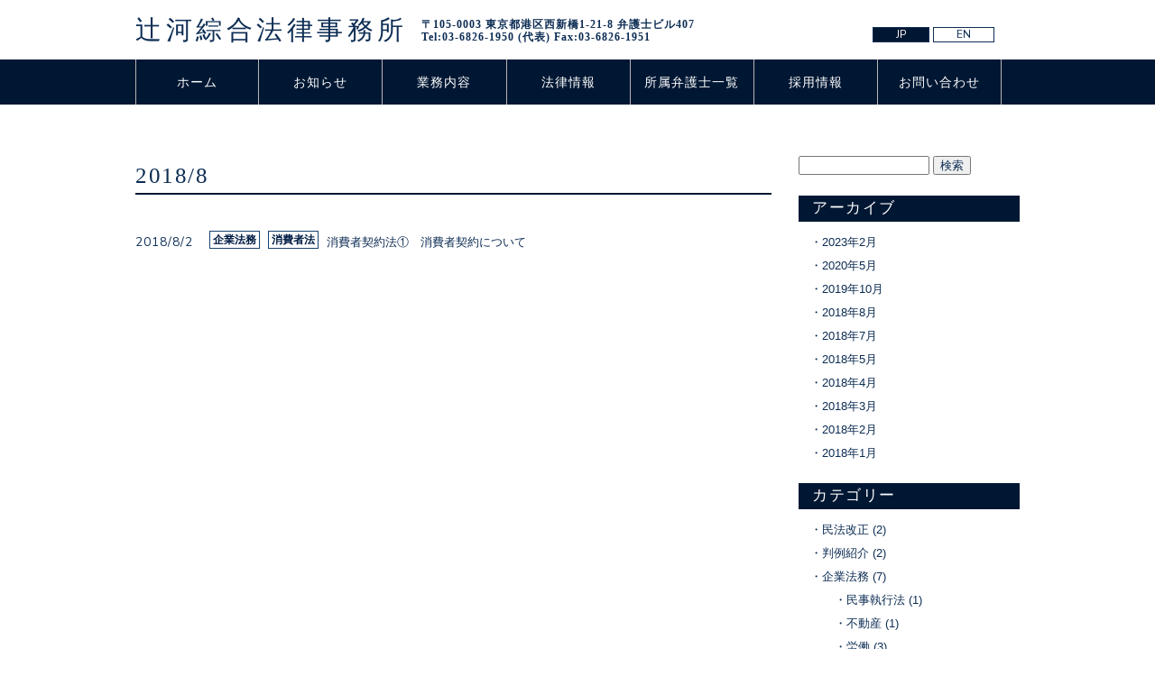

--- FILE ---
content_type: text/html; charset=UTF-8
request_url: https://tsujikawa-partners.com/archives/date/2018/08
body_size: 25932
content:




<!DOCTYPE html>
<html lang="ja">
<head>
    <meta charset="utf-8">
    
    <meta http-equiv="X-UA-Compatible" content="IE=edge">
    <meta name="viewport" content="width=device-width, initial-scale=1">
    <link rel="shortcut icon" href="http://tsujikawa-partners.com/wp/wp-content/uploads/2018/01/favicon.ico">
    <!-- Bootstrap -->
    <link rel="stylesheet" type="text/css" href="https://tsujikawa-partners.com/wp/wp-content/themes/SmartPack2.0-Ver_yoko/css/bootstrap.og.css">
    <!-- Reset CSS -->
    <link rel="stylesheet" type="text/css" href="http://yui.yahooapis.com/3.18.1/build/cssreset/cssreset-min.css">
    <!-- Master Free CSS -->
    <link rel="stylesheet" type="text/css" href="https://tsujikawa-partners.com/wp/wp-content/themes/SmartPack2.0-Ver_yoko/style.css">
    <!-- drawer CSS -->
    <link rel="stylesheet" type="text/css"  href="https://tsujikawa-partners.com/wp/wp-content/themes/SmartPack2.0-Ver_yoko/css/pure-drawer.css">
    <!-- font-awesome CSS -->
    <link rel="stylesheet" href="https://maxcdn.bootstrapcdn.com/font-awesome/4.4.0/css/font-awesome.min.css">
    <!-- googlefont CSS -->
    <link href="https://fonts.googleapis.com/css?family=Nunito+Sans" rel="stylesheet">
    <!-- Slider CSS -->
    <link rel="stylesheet" type="text/css" href="https://tsujikawa-partners.com/wp/wp-content/themes/SmartPack2.0-Ver_yoko/css/slick.css">
    <!-- print CSS -->
    <link rel="stylesheet" type="text/css" media="print" href="https://tsujikawa-partners.com/wp/wp-content/themes/SmartPack2.0-Ver_yoko/css/print.css">

		<!-- All in One SEO 4.3.0 - aioseo.com -->
		<title>8月, 2018 | 辻河綜合法律事務所</title>
		<meta name="robots" content="noindex, max-snippet:-1, max-image-preview:large, max-video-preview:-1" />
		<link rel="canonical" href="https://tsujikawa-partners.com/archives/date/2018/08" />
		<meta name="generator" content="All in One SEO (AIOSEO) 4.3.0 " />
		<meta name="google" content="nositelinkssearchbox" />
		<script type="application/ld+json" class="aioseo-schema">
			{"@context":"https:\/\/schema.org","@graph":[{"@type":"BreadcrumbList","@id":"https:\/\/tsujikawa-partners.com\/archives\/date\/2018\/08#breadcrumblist","itemListElement":[{"@type":"ListItem","@id":"https:\/\/tsujikawa-partners.com\/#listItem","position":1,"item":{"@type":"WebPage","@id":"https:\/\/tsujikawa-partners.com\/","name":"\u30db\u30fc\u30e0","description":"\u8fbb\u6cb3\u7d9c\u5408\u6cd5\u5f8b\u4e8b\u52d9\u6240\u306f\u3001\u4f01\u696d\u6cd5\u52d9\u3092\u4e2d\u5fc3\u3068\u3057\u3066\u3001\u4e0d\u52d5\u7523\u8a3c\u5238\u5316\u3092\u542b\u3080\u30d5\u30a1\u30a4\u30ca\u30f3\u30b9\u3001\u30a4\u30f3\u30d5\u30e9\u30d7\u30ed\u30b8\u30a7\u30af\u30c8\u3001M\uff06A\u3001\u4e0d\u52d5\u7523\u95a2\u9023\u8a34\u8a1f\u3001\u77e5\u7684\u8ca1\u7523\u6a29\u3001\u4e00\u822c\u6c11\u4e8b\u4e8b\u4ef6\u305d\u306e\u4ed6\u5e45\u5e83\u3044\u5206\u91ce\u306e\u6cd5\u5f8b\u4e8b\u52d9\u3092\u53d6\u308a\u6271\u3063\u3066\u304a\u308a\u307e\u3059\u3002\u307e\u305f\u3001\u6d77\u5916\u30d7\u30ed\u30b8\u30a7\u30af\u30c8\u3001\u6d77\u5916\u7d1b\u4e89\u7b49\u306e\u6d77\u5916\u6848\u4ef6\u306b\u3082\u5bfe\u5fdc\u53ef\u80fd\u3067\u3059\u3002","url":"https:\/\/tsujikawa-partners.com\/"},"nextItem":"https:\/\/tsujikawa-partners.com\/archives\/date\/2018\/#listItem"},{"@type":"ListItem","@id":"https:\/\/tsujikawa-partners.com\/archives\/date\/2018\/#listItem","position":2,"item":{"@type":"WebPage","@id":"https:\/\/tsujikawa-partners.com\/archives\/date\/2018\/","name":"2018","url":"https:\/\/tsujikawa-partners.com\/archives\/date\/2018\/"},"nextItem":"https:\/\/tsujikawa-partners.com\/archives\/date\/2018\/08\/#listItem","previousItem":"https:\/\/tsujikawa-partners.com\/#listItem"},{"@type":"ListItem","@id":"https:\/\/tsujikawa-partners.com\/archives\/date\/2018\/08\/#listItem","position":3,"item":{"@type":"WebPage","@id":"https:\/\/tsujikawa-partners.com\/archives\/date\/2018\/08\/","name":"8\u6708, 2018","url":"https:\/\/tsujikawa-partners.com\/archives\/date\/2018\/08\/"},"previousItem":"https:\/\/tsujikawa-partners.com\/archives\/date\/2018\/#listItem"}]},{"@type":"CollectionPage","@id":"https:\/\/tsujikawa-partners.com\/archives\/date\/2018\/08#collectionpage","url":"https:\/\/tsujikawa-partners.com\/archives\/date\/2018\/08","name":"8\u6708, 2018 | \u8fbb\u6cb3\u7d9c\u5408\u6cd5\u5f8b\u4e8b\u52d9\u6240","inLanguage":"ja","isPartOf":{"@id":"https:\/\/tsujikawa-partners.com\/#website"},"breadcrumb":{"@id":"https:\/\/tsujikawa-partners.com\/archives\/date\/2018\/08#breadcrumblist"}},{"@type":"Organization","@id":"https:\/\/tsujikawa-partners.com\/#organization","name":"\u8fbb\u6cb3\u7d9c\u5408\u6cd5\u5f8b\u4e8b\u52d9\u6240","url":"https:\/\/tsujikawa-partners.com\/"},{"@type":"WebSite","@id":"https:\/\/tsujikawa-partners.com\/#website","url":"https:\/\/tsujikawa-partners.com\/","name":"\u8fbb\u6cb3\u7d9c\u5408\u6cd5\u5f8b\u4e8b\u52d9\u6240","description":"\u8fbb\u6cb3\u7d9c\u5408\u6cd5\u5f8b\u4e8b\u52d9\u6240\u306f\u3001\u4f01\u696d\u6cd5\u52d9\u3092\u4e2d\u5fc3\u3068\u3057\u3066\u3001\u4e0d\u52d5\u7523\u8a3c\u5238\u5316\u3092\u542b\u3080\u30d5\u30a1\u30a4\u30ca\u30f3\u30b9\u3001\u30a4\u30f3\u30d5\u30e9\u30d7\u30ed\u30b8\u30a7\u30af\u30c8\u3001M\uff06A\u3001\u4e0d\u52d5\u7523\u95a2\u9023\u8a34\u8a1f\u3001\u77e5\u7684\u8ca1\u7523\u6a29\u3001\u4e00\u822c\u6c11\u4e8b\u4e8b\u4ef6\u305d\u306e\u4ed6\u5e45\u5e83\u3044\u5206\u91ce\u306e\u6cd5\u5f8b\u4e8b\u52d9\u3092\u53d6\u308a\u6271\u3063\u3066\u304a\u308a\u307e\u3059\u3002\u307e\u305f\u3001\u6d77\u5916\u30d7\u30ed\u30b8\u30a7\u30af\u30c8\u3001\u6d77\u5916\u7d1b\u4e89\u7b49\u306e\u6d77\u5916\u6848\u4ef6\u306b\u3082\u5bfe\u5fdc\u53ef\u80fd\u3067\u3059\u3002","inLanguage":"ja","publisher":{"@id":"https:\/\/tsujikawa-partners.com\/#organization"}}]}
		</script>
		<!-- All in One SEO -->

<style id='wp-img-auto-sizes-contain-inline-css' type='text/css'>
img:is([sizes=auto i],[sizes^="auto," i]){contain-intrinsic-size:3000px 1500px}
/*# sourceURL=wp-img-auto-sizes-contain-inline-css */
</style>
<style id='wp-emoji-styles-inline-css' type='text/css'>

	img.wp-smiley, img.emoji {
		display: inline !important;
		border: none !important;
		box-shadow: none !important;
		height: 1em !important;
		width: 1em !important;
		margin: 0 0.07em !important;
		vertical-align: -0.1em !important;
		background: none !important;
		padding: 0 !important;
	}
/*# sourceURL=wp-emoji-styles-inline-css */
</style>
<style id='wp-block-library-inline-css' type='text/css'>
:root{--wp-block-synced-color:#7a00df;--wp-block-synced-color--rgb:122,0,223;--wp-bound-block-color:var(--wp-block-synced-color);--wp-editor-canvas-background:#ddd;--wp-admin-theme-color:#007cba;--wp-admin-theme-color--rgb:0,124,186;--wp-admin-theme-color-darker-10:#006ba1;--wp-admin-theme-color-darker-10--rgb:0,107,160.5;--wp-admin-theme-color-darker-20:#005a87;--wp-admin-theme-color-darker-20--rgb:0,90,135;--wp-admin-border-width-focus:2px}@media (min-resolution:192dpi){:root{--wp-admin-border-width-focus:1.5px}}.wp-element-button{cursor:pointer}:root .has-very-light-gray-background-color{background-color:#eee}:root .has-very-dark-gray-background-color{background-color:#313131}:root .has-very-light-gray-color{color:#eee}:root .has-very-dark-gray-color{color:#313131}:root .has-vivid-green-cyan-to-vivid-cyan-blue-gradient-background{background:linear-gradient(135deg,#00d084,#0693e3)}:root .has-purple-crush-gradient-background{background:linear-gradient(135deg,#34e2e4,#4721fb 50%,#ab1dfe)}:root .has-hazy-dawn-gradient-background{background:linear-gradient(135deg,#faaca8,#dad0ec)}:root .has-subdued-olive-gradient-background{background:linear-gradient(135deg,#fafae1,#67a671)}:root .has-atomic-cream-gradient-background{background:linear-gradient(135deg,#fdd79a,#004a59)}:root .has-nightshade-gradient-background{background:linear-gradient(135deg,#330968,#31cdcf)}:root .has-midnight-gradient-background{background:linear-gradient(135deg,#020381,#2874fc)}:root{--wp--preset--font-size--normal:16px;--wp--preset--font-size--huge:42px}.has-regular-font-size{font-size:1em}.has-larger-font-size{font-size:2.625em}.has-normal-font-size{font-size:var(--wp--preset--font-size--normal)}.has-huge-font-size{font-size:var(--wp--preset--font-size--huge)}.has-text-align-center{text-align:center}.has-text-align-left{text-align:left}.has-text-align-right{text-align:right}.has-fit-text{white-space:nowrap!important}#end-resizable-editor-section{display:none}.aligncenter{clear:both}.items-justified-left{justify-content:flex-start}.items-justified-center{justify-content:center}.items-justified-right{justify-content:flex-end}.items-justified-space-between{justify-content:space-between}.screen-reader-text{border:0;clip-path:inset(50%);height:1px;margin:-1px;overflow:hidden;padding:0;position:absolute;width:1px;word-wrap:normal!important}.screen-reader-text:focus{background-color:#ddd;clip-path:none;color:#444;display:block;font-size:1em;height:auto;left:5px;line-height:normal;padding:15px 23px 14px;text-decoration:none;top:5px;width:auto;z-index:100000}html :where(.has-border-color){border-style:solid}html :where([style*=border-top-color]){border-top-style:solid}html :where([style*=border-right-color]){border-right-style:solid}html :where([style*=border-bottom-color]){border-bottom-style:solid}html :where([style*=border-left-color]){border-left-style:solid}html :where([style*=border-width]){border-style:solid}html :where([style*=border-top-width]){border-top-style:solid}html :where([style*=border-right-width]){border-right-style:solid}html :where([style*=border-bottom-width]){border-bottom-style:solid}html :where([style*=border-left-width]){border-left-style:solid}html :where(img[class*=wp-image-]){height:auto;max-width:100%}:where(figure){margin:0 0 1em}html :where(.is-position-sticky){--wp-admin--admin-bar--position-offset:var(--wp-admin--admin-bar--height,0px)}@media screen and (max-width:600px){html :where(.is-position-sticky){--wp-admin--admin-bar--position-offset:0px}}
/*wp_block_styles_on_demand_placeholder:696a4b45d7b4a*/
/*# sourceURL=wp-block-library-inline-css */
</style>
<style id='classic-theme-styles-inline-css' type='text/css'>
/*! This file is auto-generated */
.wp-block-button__link{color:#fff;background-color:#32373c;border-radius:9999px;box-shadow:none;text-decoration:none;padding:calc(.667em + 2px) calc(1.333em + 2px);font-size:1.125em}.wp-block-file__button{background:#32373c;color:#fff;text-decoration:none}
/*# sourceURL=/wp-includes/css/classic-themes.min.css */
</style>
<link rel="https://api.w.org/" href="https://tsujikawa-partners.com/wp-json/" /><link rel="EditURI" type="application/rsd+xml" title="RSD" href="https://tsujikawa-partners.com/wp/xmlrpc.php?rsd" />
<meta name="generator" content="WordPress 6.9" />
</head>
<body>
    <!-- ▼▼▼ Header Start ▼▼▼ -->
    <header>
        <div class="container">
            <div class="col-md-10 col-sm-10 col-xs-10">
                <div class="logo"><a href="https://tsujikawa-partners.com/">辻河綜合法律事務所</a></div>
                <div class="address">
                  〒105-0003 東京都港区西新橋1-21-8 弁護士ビル407 <br>
                  Tel:03-6826-1950 (代表)  Fax:03-6826-1951
                </div>
            </div>
            <div class="col-md-2  col-sm-2 pc">
                <button class="head-bt1">JP</button>
                <button class="head-bt2" onClick="location.href='https://tsujikawa-partners.com//en/'">EN</button>
            </div>
            <div class="col-md-2  col-sm-2 sp">
                <form>
                <select onChange="top.location.href=value">
                <option value="https://tsujikawa-partners.com/">JP-日本語</option>
                <option value="http://tsujikawa-partners.com/en">EN-English</option>
                </select>
                </form>
            </div>
            <div style="clear: both;"></div>
            <!--SP menu-->
                <div class="visible-sm visible-xs">
                    <div class="sp-header-area pure-container" data-effect="pure-effect-slide">
                        <input type="checkbox" id="pure-toggle-right" class="pure-toggle" data-toggle="right"/>
                        <label class="pure-toggle-label" for="pure-toggle-right" data-toggle-label="right"><span class="pure-toggle-icon"></span></label>
                        <nav class="pure-drawer" data-position="right">
                            <ul class="sidebar-nav">
                              <li><a href="https://tsujikawa-partners.com/">ホーム</a></li>
                              <li><a href="https://tsujikawa-partners.com/news/">お知らせ</a></li>
                              <li><a href="https://tsujikawa-partners.com/service/">業務内容</a></li>
                              <li><a href="https://tsujikawa-partners.com/law-news/">法律情報</a></li>
                              <li><a href="https://tsujikawa-partners.com/lawyer/">所属弁護士一覧</a></li>
                              <li><a href="https://tsujikawa-partners.com/recruit/">採用情報</a></li>
                              <li><a href="https://tsujikawa-partners.com/contact/">お問い合わせ</a></li>   
                            </ul>
                        </nav>
                        <label class="pure-overlay" for="pure-toggle-right" data-overlay="right"></label>
                    </div>
                </div>
            <!--SP menu-->
            <nav>
            </nav>
        </div>
    </header>
    <!-- ▲▲▲ Header End ▲▲▲ -->

    <!-- ▼▼▼ Slider Start ▼▼▼ -->
                    <div class="post_thumbnail"></div>
            <!-- ▲▲▲ Slider End ▲▲▲ -->

    <!-- ▼▼▼ Gnavi Start ▼▼▼ -->
    <section id="gnavi" class="hidden-sm hidden-xs">
        <div class="container">
            <ul id="dropmenu">
              <li><a href="https://tsujikawa-partners.com/">ホーム</a></li>
              <li><a href="https://tsujikawa-partners.com/news/">お知らせ</a></li>
              <li><a href="https://tsujikawa-partners.com/service/">業務内容</a></li>
              <li><a href="https://tsujikawa-partners.com/law-news/">法律情報</a></li>
              <li><a href="https://tsujikawa-partners.com/lawyer/">所属弁護士一覧</a></li>
              <li><a href="https://tsujikawa-partners.com/recruit/">採用情報</a></li>
              <li><a href="https://tsujikawa-partners.com/contact/">お問い合わせ</a></li>              
            </ul>
        </div>
    </section>
    <!-- ▲▲▲ Gnavi End ▲▲▲ -->



    <!-- ▼▼▼ Content Start ▼▼▼ -->
    <section id="under-content">
        <div class="container">
            <div class="col-md-9 col-sm-12 col-xs-12">
                <div class="content">
                    <div class="under-content-area">

                        <div class="info-area clearfix">
                            <div class="col-xs-12">
                                <div class="content-box">

									<h2>2018/8</h2>
									 
																		  
                                        <div class="col-xs-12 info_margin">
                                          <span class="info_day">2018/8/2</span>
                                          <span class="info_cat"><a href="https://tsujikawa-partners.com/archives/category/cat-01" rel="category tag">企業法務</a> <a href="https://tsujikawa-partners.com/archives/category/cat-01/%e6%b6%88%e8%b2%bb%e8%80%85%e6%b3%95" rel="category tag">消費者法</a></span>
                                          <a href="https://tsujikawa-partners.com/archives/418" class="info_text">
                                            <div class="info_ttl">消費者契約法①　消費者契約について</div>
                                          </a>
                                        </div>
									  
																		  
									<span class="info_newpage"></span>
									<span class="info_oldpage"></span>
									<div style="clear: both;"></div>

                                </div>
                            </div>
                        </div>

                    </div>
                </div>
            </div>
            <div id="sidebar" class="col-md-3 hidden-sm hidden-xs">
                <div class="link-area">
                    <p><form role="search" method="get" id="searchform" class="searchform" action="https://tsujikawa-partners.com/">
				<div>
					<label class="screen-reader-text" for="s">検索:</label>
					<input type="text" value="" name="s" id="s" />
					<input type="submit" id="searchsubmit" value="検索" />
				</div>
			</form></p></div><p><div class="link-box"><h2 class="top-h1">アーカイブ</h2>
			<ul>
					<li><a href='https://tsujikawa-partners.com/archives/date/2023/02'>2023年2月</a></li>
	<li><a href='https://tsujikawa-partners.com/archives/date/2020/05'>2020年5月</a></li>
	<li><a href='https://tsujikawa-partners.com/archives/date/2019/10'>2019年10月</a></li>
	<li><a href='https://tsujikawa-partners.com/archives/date/2018/08' aria-current="page">2018年8月</a></li>
	<li><a href='https://tsujikawa-partners.com/archives/date/2018/07'>2018年7月</a></li>
	<li><a href='https://tsujikawa-partners.com/archives/date/2018/05'>2018年5月</a></li>
	<li><a href='https://tsujikawa-partners.com/archives/date/2018/04'>2018年4月</a></li>
	<li><a href='https://tsujikawa-partners.com/archives/date/2018/03'>2018年3月</a></li>
	<li><a href='https://tsujikawa-partners.com/archives/date/2018/02'>2018年2月</a></li>
	<li><a href='https://tsujikawa-partners.com/archives/date/2018/01'>2018年1月</a></li>
			</ul>

			</p></div><p><div class="link-box"><h2 class="top-h1">カテゴリー</h2>
			<ul>
					<li class="cat-item cat-item-25"><a href="https://tsujikawa-partners.com/archives/category/%e6%b0%91%e6%b3%95%e6%94%b9%e6%ad%a3">民法改正</a> (2)
</li>
	<li class="cat-item cat-item-28"><a href="https://tsujikawa-partners.com/archives/category/precedent">判例紹介</a> (2)
</li>
	<li class="cat-item cat-item-12"><a href="https://tsujikawa-partners.com/archives/category/cat-01">企業法務</a> (7)
<ul class='children'>
	<li class="cat-item cat-item-26"><a href="https://tsujikawa-partners.com/archives/category/cat-01/%e6%b0%91%e4%ba%8b%e5%9f%b7%e8%a1%8c%e6%b3%95">民事執行法</a> (1)
</li>
	<li class="cat-item cat-item-20"><a href="https://tsujikawa-partners.com/archives/category/cat-01/%e4%b8%8d%e5%8b%95%e7%94%a3-cat01-b">不動産</a> (1)
</li>
	<li class="cat-item cat-item-21"><a href="https://tsujikawa-partners.com/archives/category/cat-01/%e5%8a%b4%e5%83%8d">労働</a> (3)
</li>
	<li class="cat-item cat-item-23"><a href="https://tsujikawa-partners.com/archives/category/cat-01/%e6%b6%88%e8%b2%bb%e8%80%85%e6%b3%95">消費者法</a> (2)
</li>
</ul>
</li>
	<li class="cat-item cat-item-1"><a href="https://tsujikawa-partners.com/archives/category/cat00">一般民事</a> (5)
<ul class='children'>
	<li class="cat-item cat-item-9"><a href="https://tsujikawa-partners.com/archives/category/cat00/cat00-b">交通事故</a> (4)
</li>
	<li class="cat-item cat-item-24"><a href="https://tsujikawa-partners.com/archives/category/cat00/%e9%9b%a2%e5%a9%9a">離婚</a> (1)
</li>
</ul>
</li>
			</ul>

			</p></div>                </div>
            </div>
        </div>
    </section>
    <!-- ▲▲▲ Contetn End ▲▲▲ -->
  <!-- ▼▼▼ Footer Start ▼▼▼ -->
  <footer id="footer">
  <p id="page-top"><a href="#"><i class="fa fa-angle-up" aria-hidden="true"></i></a></p>
    <div class="container footer-area">
        <div class="col-md-4 col-sm-6 col-xs-12">
            <div class="logo">辻河綜合法律事務所</div>
            <div class="address">
              〒105-0003<br>
              東京都港区西新橋1-21-8 弁護士ビル407 <br>
              <br>
              Tel:03-6826-1950 (代表) <br>
              Fax:03-6826-1951
            </div>          
            <a class="btn" href="https://tsujikawa-partners.com/contact/">お問合わせフォーム&nbsp;≫</a>
        </div>
        <div class="col-md-5 col-sm-5 col-xs-12">
          <iframe src="https://www.google.com/maps/embed?pb=!1m16!1m12!1m3!1d17684.968440115048!2d139.74440063944166!3d35.671689426526406!2m3!1f0!2f0!3f0!3m2!1i1024!2i768!4f13.1!2m1!1z44CSMTA1LTAwMDPpg73muK_ljLropb_mlrDmqYsxLTIxLTg!5e0!3m2!1sja!2sjp!4v1512638958526" width="100%" height="240" frameborder="0" style="border:0" allowfullscreen></iframe>
        </div>
        <div class="col-md-3 col-sm-3 col-xs-12">
            <dl class="access">
                <dt><i class="fa fa-map-marker" aria-hidden="true"></i>アクセス</dt>
                <dd>東京メトロ銀座線 虎ノ門駅 １番出口 徒歩３分 </dd>
<dd>都営地下鉄三田線 内幸町駅 Ａ３出口 徒歩３分 </dd>
<dd>ＪＲ各線・都営浅草線 新橋駅 日比谷口・烏森口 徒歩７分 </dd>
<dd>東京メトロ千代田線・丸ノ内線・日比谷線 霞ヶ関駅 Ｃ３出口 徒歩６分 </dd>
            </dl>
        </div>
    </div>
    <div class="copy">
      <p>Copyright&copy; TSUJIKAWA &amp; PARTNERS. All Rights Reserved.</p>
    </div>
  </footer>
  <!-- ▲▲▲ Footer End ▲▲▲ -->

  <!-- js -->
  <script src="https://ajax.googleapis.com/ajax/libs/jquery/1.11.3/jquery.min.js"></script>
  <script src="https://tsujikawa-partners.com/wp/wp-content/themes/SmartPack2.0-Ver_yoko/js/bootstrap.min.js"></script>
  <script src="https://tsujikawa-partners.com/wp/wp-content/themes/SmartPack2.0-Ver_yoko/js/foot.js"></script>
  <script src="https://tsujikawa-partners.com/wp/wp-content/themes/SmartPack2.0-Ver_yoko/js/page-top.js"></script>
  <script src="https://tsujikawa-partners.com/wp/wp-content/themes/SmartPack2.0-Ver_yoko/js/slick.min.js"></script>
  <!-- Slider -->
  <script>
    $("document").ready(function(){
      $('.mypattern').slick({
        autoplay: true,
        autoplaySpeed: 2500,
        speed: 800,
        dots: true,
        arrows: true,
        centerMode: true,
        centerPadding: '8%'
      });
    });
  </script>
<script type="speculationrules">
{"prefetch":[{"source":"document","where":{"and":[{"href_matches":"/*"},{"not":{"href_matches":["/wp/wp-*.php","/wp/wp-admin/*","/wp/wp-content/uploads/*","/wp/wp-content/*","/wp/wp-content/plugins/*","/wp/wp-content/themes/SmartPack2.0-Ver_yoko/*","/*\\?(.+)"]}},{"not":{"selector_matches":"a[rel~=\"nofollow\"]"}},{"not":{"selector_matches":".no-prefetch, .no-prefetch a"}}]},"eagerness":"conservative"}]}
</script>
<script id="wp-emoji-settings" type="application/json">
{"baseUrl":"https://s.w.org/images/core/emoji/17.0.2/72x72/","ext":".png","svgUrl":"https://s.w.org/images/core/emoji/17.0.2/svg/","svgExt":".svg","source":{"concatemoji":"https://tsujikawa-partners.com/wp/wp-includes/js/wp-emoji-release.min.js?ver=6.9"}}
</script>
<script type="module">
/* <![CDATA[ */
/*! This file is auto-generated */
const a=JSON.parse(document.getElementById("wp-emoji-settings").textContent),o=(window._wpemojiSettings=a,"wpEmojiSettingsSupports"),s=["flag","emoji"];function i(e){try{var t={supportTests:e,timestamp:(new Date).valueOf()};sessionStorage.setItem(o,JSON.stringify(t))}catch(e){}}function c(e,t,n){e.clearRect(0,0,e.canvas.width,e.canvas.height),e.fillText(t,0,0);t=new Uint32Array(e.getImageData(0,0,e.canvas.width,e.canvas.height).data);e.clearRect(0,0,e.canvas.width,e.canvas.height),e.fillText(n,0,0);const a=new Uint32Array(e.getImageData(0,0,e.canvas.width,e.canvas.height).data);return t.every((e,t)=>e===a[t])}function p(e,t){e.clearRect(0,0,e.canvas.width,e.canvas.height),e.fillText(t,0,0);var n=e.getImageData(16,16,1,1);for(let e=0;e<n.data.length;e++)if(0!==n.data[e])return!1;return!0}function u(e,t,n,a){switch(t){case"flag":return n(e,"\ud83c\udff3\ufe0f\u200d\u26a7\ufe0f","\ud83c\udff3\ufe0f\u200b\u26a7\ufe0f")?!1:!n(e,"\ud83c\udde8\ud83c\uddf6","\ud83c\udde8\u200b\ud83c\uddf6")&&!n(e,"\ud83c\udff4\udb40\udc67\udb40\udc62\udb40\udc65\udb40\udc6e\udb40\udc67\udb40\udc7f","\ud83c\udff4\u200b\udb40\udc67\u200b\udb40\udc62\u200b\udb40\udc65\u200b\udb40\udc6e\u200b\udb40\udc67\u200b\udb40\udc7f");case"emoji":return!a(e,"\ud83e\u1fac8")}return!1}function f(e,t,n,a){let r;const o=(r="undefined"!=typeof WorkerGlobalScope&&self instanceof WorkerGlobalScope?new OffscreenCanvas(300,150):document.createElement("canvas")).getContext("2d",{willReadFrequently:!0}),s=(o.textBaseline="top",o.font="600 32px Arial",{});return e.forEach(e=>{s[e]=t(o,e,n,a)}),s}function r(e){var t=document.createElement("script");t.src=e,t.defer=!0,document.head.appendChild(t)}a.supports={everything:!0,everythingExceptFlag:!0},new Promise(t=>{let n=function(){try{var e=JSON.parse(sessionStorage.getItem(o));if("object"==typeof e&&"number"==typeof e.timestamp&&(new Date).valueOf()<e.timestamp+604800&&"object"==typeof e.supportTests)return e.supportTests}catch(e){}return null}();if(!n){if("undefined"!=typeof Worker&&"undefined"!=typeof OffscreenCanvas&&"undefined"!=typeof URL&&URL.createObjectURL&&"undefined"!=typeof Blob)try{var e="postMessage("+f.toString()+"("+[JSON.stringify(s),u.toString(),c.toString(),p.toString()].join(",")+"));",a=new Blob([e],{type:"text/javascript"});const r=new Worker(URL.createObjectURL(a),{name:"wpTestEmojiSupports"});return void(r.onmessage=e=>{i(n=e.data),r.terminate(),t(n)})}catch(e){}i(n=f(s,u,c,p))}t(n)}).then(e=>{for(const n in e)a.supports[n]=e[n],a.supports.everything=a.supports.everything&&a.supports[n],"flag"!==n&&(a.supports.everythingExceptFlag=a.supports.everythingExceptFlag&&a.supports[n]);var t;a.supports.everythingExceptFlag=a.supports.everythingExceptFlag&&!a.supports.flag,a.supports.everything||((t=a.source||{}).concatemoji?r(t.concatemoji):t.wpemoji&&t.twemoji&&(r(t.twemoji),r(t.wpemoji)))});
//# sourceURL=https://tsujikawa-partners.com/wp/wp-includes/js/wp-emoji-loader.min.js
/* ]]> */
</script>
</body>
</html>


--- FILE ---
content_type: text/css
request_url: https://tsujikawa-partners.com/wp/wp-content/themes/SmartPack2.0-Ver_yoko/style.css
body_size: 30788
content:
/*
Theme Name: CL Theme
Theme URI: http://www.miew.co.jp/
Author: Miew Design team
Author URI: http://www.miew.co.jp/
Version: 2.0
*/

/*--------------------------------------------------------------
Don't touch Zone!!
--------------------------------------------------------------*/
html {
    -ms-text-size-adjust: 100%;
    -webkit-text-size-adjust: 100%;
}
body {
    font-family: "ヒラギノ角ゴ Pro W3","Hiragino Kaku Gothic Pro","メイリオ",Meiryo,"ＭＳ Ｐゴシック","MS PGothic",sans-serif;
    font-size: 10pt;
    line-height: 20pt;
    color: #0d2d54;
    background-color: #fff;
    margin: 0;
    -webkit-font-smoothing: antialiased;
}
h1 {
  font-size: 19pt;
  margin-bottom: 30px;
  letter-spacing: 1.5px;
  font-family: "ヒラギノ明朝 ProN W3", "HiraMinProN-W3","ＭＳ Ｐ明朝", "MS PMincho", "MS 明朝", serif!important;
  font-weight: 100;
}
h2 {
  font-size: 19pt;
  margin-bottom: 30px;
  letter-spacing: 1.5px;
  font-family: "ヒラギノ明朝 ProN W3", "HiraMinProN-W3","ＭＳ Ｐ明朝", "MS PMincho", "MS 明朝", serif!important;
  font-weight: 100;
}
h3 {font-size: 14pt;
  font-family: "ヒラギノ明朝 ProN W3", "HiraMinProN-W3","ＭＳ Ｐ明朝", "MS PMincho", "MS 明朝", serif!important;
  border-bottom: 3px double #083b5d;
  padding-left: 10px;
  padding-right: 10px;
  padding-bottom: 4px;
  color: #083b5d;
  font-weight: 300;
  margin: 0px 0px 15px;  
  text-align: left;
}
h4 {
  font-size: 11pt;
  color: #083b5d;
  font-weight: 300;
  margin-bottom: 15px;
}
h5 {font-size: 15px;}
p {
    word-wrap: break-word;
}
article,aside,footer,header,nav,section {
    display: block;
}
figcaption,figure,main,section {
    display: block;
}
figure {
    margin: 1em 0;
}
ul {list-style: none;padding: 0;}
hr {
    -webkit-box-sizing: content-box;
    -moz-box-sizing: content-box;
    box-sizing: content-box;
    height: 0;
    overflow: visible;
}
a {
    background-color: transparent;
    -webkit-text-decoration-skip: objects;
    color: #0d2d54;
    font-weight: 100;
    -webkit-transition: 0.5s;
    -moz-transition: 0.5s;
    -o-transition: 0.5s;
    -ms-transition: 0.5s;
}
a:active,a:hover {
    outline-width: 0;
    text-decoration: none;
}
b,strong {
    font-weight: inherit;
    font-weight: 700;
}
small {
    font-size: 80%;
}
audio,video {
    display: inline-block;
}
img {
    border-style: none;
}
button,input,optgroup,select,textarea {
    font-family: sans-serif;
    font-size: 100%;
    line-height: 1.15;
    margin: 0;
}
button,input {
    overflow: visible;
}
button,select {
    text-transform: none;
}
textarea {
    overflow: auto;
}
img {
    max-width: 100%;
    height: auto;
}


.clearfix {clear: both;}
.top-3pr {
  position: relative;
  float: left;
  overflow: hidden;
  margin: 0px 0%;
  /* min-width: 230px; */
  color: #ffffff;
  text-align: center;
  font-size: 16px;
  background-color: #000000;
}
.top-3pr *,
.top-3pr *:before,
.top-3pr *:after {
  -webkit-box-sizing: border-box;
  box-sizing: border-box;
  -webkit-transition: all 0.55s ease;
  transition: all 0.55s ease;
}
.top-3pr img {
  max-width: 100%;
  backface-visibility: hidden;
  vertical-align: top;
}
.top-3pr figcaption {
  position: absolute;
  bottom: 15px;
  right: 15px;
  padding: 5px 10px 10px;
}
.top-3pr figcaption:before,
.top-3pr figcaption:after {
  height: 2px;
  width: 400px;
  position: absolute;
  content: '';
  background-color: #ffffff;
}
.top-3pr figcaption:before {
  top: 0;
  left: 0;
  -webkit-transform: translateX(100%);
  transform: translateX(100%);
}
.top-3pr figcaption:after {
  bottom: 0;
  right: 0;
  -webkit-transform: translateX(-100%);
  transform: translateX(-100%);
}
.top-3pr figcaption div:before,
.top-3pr figcaption div:after {
  width: 2px;
  height: 300px;
  position: absolute;
  content: '';
  background-color: #ffffff;
}
.top-3pr figcaption div:before {
  top: 0;
  left: 0;
  -webkit-transform: translateY(100%);
  transform: translateY(100%);
}
.top-3pr figcaption div:after {
  bottom: 0;
  right: 0;
  -webkit-transform: translateY(-100%);
  transform: translateY(-100%);
}
.top-3pr h4 {
  margin: 0;
  text-transform: uppercase;
}
.top-3pr h4 {
  display: block;
  font-weight: 700;
  background-color: #ffffff;
  padding: 5px 10px;
  color: #2f3964;
  font-size: 14px;
  margin-top: 4px;
}
.top-3pr a {
  position: absolute;
  top: 0;
  bottom: 0;
  left: 0;
  right: 0;
}
.top-3pr:hover img,
.top-3pr.hover img {
  zoom: 1;
  filter: alpha(opacity=50);
  -webkit-opacity: 0.5;
  opacity: 0.5;
}
.top-3pr:hover figcaption:before,
.top-3pr.hover figcaption:before,
.top-3pr:hover figcaption:after,
.top-3pr.hover figcaption:after,
.top-3pr:hover figcaption div:before,
.top-3pr.hover figcaption div:before,
.top-3pr:hover figcaption div:after,
.top-3pr.hover figcaption div:after {
  -webkit-transform: translate(0, 0);
  transform: translate(0, 0);
}
.top-3pr:hover figcaption:before,
.top-3pr.hover figcaption:before,
.top-3pr:hover figcaption:after,
.top-3pr.hover figcaption:after {
  -webkit-transition-delay: 0.15s;
  transition-delay: 0.15s;
}
/*--------------------------------------------------

/*--------------------------------------------------------------
Free Zone
--------------------------------------------------------------*/
header {
    background-color: #ffffff;
    padding: 20px 0px 15px;
    /* border-bottom: 2px solid #0062a1; */
    color: #0d2d54;    
}

header .logo {
    font-family: "ヒラギノ明朝 ProN W3", "HiraMinProN-W3","ＭＳ Ｐ明朝", "MS PMincho", "MS 明朝", serif;
    font-size: 21.5pt;
    letter-spacing: 4.5px;
    float: left;
    white-space: nowrap;
    margin-right: 15px;
    color: #0d2d54;
}

header .address {
    font-family: "ヒラギノ明朝 ProN W3", "HiraMinProN-W3","ＭＳ Ｐ明朝", "MS PMincho", "MS 明朝", serif;
    font-size: 9pt;
    line-height: 10.75pt;
    font-weight: bold;
    letter-spacing: 1px;
    float: left;
    white-space: nowrap;
  }

header button {
  text-align: center;
  border:1px solid #0d2d54;
  font-family: 'Nunito Sans', "ヒラギノ角ゴ Pro W3","Hiragino Kaku Gothic Pro","メイリオ",Meiryo,"ＭＳ Ｐゴシック","MS PGothic",sans-serif;
  font-size: 9pt;
  padding: 1px 25px;
  margin-top: 10px;
  border-radius: 0;
}
header .language {position: relative;}
header button.head-bt1 {
  color: #fff;
  background-color: #001733;
  pointer-events: none; 
}
header button.head-bt2 {
  color: #0d2d54;
  background-color: #fff;
}

header button.head-bt2:hover {background-color: #001733; border: 1px solid #001733;color: #fff;}
header form {padding: 0 15px 0 0;}
header form select {
  text-align: center;
  border:1px solid #0d2d54;
  font-family: 'Candara',sans-serif;
  font-size: 9pt;
  padding: 1px;
  width: auto;
  margin-top: 10px;
  border-radius: 0;  
  color: #fff;
  background-color: #001733;
}

ul.sns-ul li {
    display: inline-block;
    margin-left: 10px;
}
ul.sns-ul a:hover {
    color: #ff7a00;
}
.sns-link {
    vertical-align: middle;
    text-align: right;
    margin-top: 42px;
}
.sns-link a{
    color: #9faeb7;
}


#under-content {

}

.content {
    
}
#info {padding: 45px 0;}
.info-box {
    background-color: #fff;
    overflow: auto;
}
.content-box {
    padding: 45px 0px 50px;
    width: auto;
}

.top-3pr-title {
  text-align: center;
    background-color: #0062a1;
    color: #fff;
    padding: 2px 5px;
    font-size: 15px;
}
.text-area {
    background: #fff;
    padding: 10px;
}
span.more-info-fl {float: right;}
a.more-info {
    color: #0d2d54;
    background-color: #fff;
    border: 1px solid #0d2d54;
    padding: 2px 20px;
    border-radius: 30px;
    font-size: 9.5pt;
    letter-spacing: 1px;
    display: inline-block;
    text-align: center;
    cursor: pointer;
    margin-left: 3px;
}
a:hover.more-info {
    color: #fff;
    background-color: #001733;
    text-decoration: none;
}
ul.info-list  {
    padding: 0;
    margin: 0;
}
ul.info-list li {
  list-style: none;
  padding: 0;
  margin: 0;
}
.margin-right {
    margin-right: 5px;
}
.info_margin {margin-bottom: 8px;}

span.info_cat a {
    font-family: "ヒラギノ明朝 ProN W6", "HiraMinProN-W6","ＭＳ Ｐ明朝", "MS PMincho", "MS 明朝", serif;
    color: #001c44;
    background-color: #fff;
    border: 1px solid #18436d;
    font-size: 9pt;
    line-height: 14pt;
    outline-style: 2px;
    padding: 0px;
    text-align: center;
    margin-right: 5px;
    font-weight: 600;
    display: inline-block;
    width: 8%;
    box-sizing:border-box;
    vertical-align: top;
    pointer-events:none;
}

span.info_day {
  display: inline-block;
  font-family: 'Nunito Sans', "ヒラギノ角ゴ Pro W3","Hiragino Kaku Gothic Pro","メイリオ",Meiryo,"ＭＳ Ｐゴシック","MS PGothic",sans-serif;
  font-weight: 100;
  width: 8%;
  box-sizing:border-box;
  letter-spacing: 1px;
  vertical-align: top;
}

a.info_text {display: inline-block;padding-left: 10px;box-sizing:border-box;width: 64%;vertical-align: top;}
.info_newpage {float: right;}
.info_oldpage {float: left;}

/*--------------------------------------------------------------
Gnavi Zone
--------------------------------------------------------------*/
#gnavi {
    background-color: #001733;
}
#dropmenu {
  list-style-type: none;
  height: 45px;
  padding: 0;
  margin: 0;
}
#dropmenu li {
  font-family: "ヒラギノ明朝 ProN W3", "HiraMinProN-W3","ＭＳ Ｐ明朝", "MS PMincho", "MS 明朝", serif;
  position: relative;
  width: 14%;
  float: left;
  margin: 0;
  padding: 0;
  text-align: center;
  border-right: 0.5px solid #b5b5b5;
  font-size: 10.5pt;
  letter-spacing: 1px;
}
#dropmenu li:first-child {border-left: 0.5px solid #b5b5b5;}
#dropmenu li a {
  display: block;
  margin: 0;
  padding: 19px 0 12px;
  color: #fff;
  line-height: 1;
  text-decoration: none;
  cursor: pointer;
  border-bottom: 5px solid #001733;
}
#dropmenu li ul {
  list-style: none;
  position: absolute;
  top: 100%;
  left: 0;
  margin: 0;
  padding: 0;
  border-radius: 0 0 3px 3px;
  z-index: 10;
}
#dropmenu li ul li{
  overflow: hidden;
  width: 100%;
  height: 0;
  color: #fff;
  -moz-transition: .2s;
  -webkit-transition: .2s;
  -o-transition: .2s;
  -ms-transition: .2s;
  transition: .2s;
}
#dropmenu li ul li a{
  padding: 13px 15px;
  background: #0062a1;
  text-align: left;
  font-size: 12px;
  font-weight: normal;
}
#dropmenu ul li a:after {
  font-family: FontAwesome;
  content: '\f0da';
  float: right;
}
#dropmenu li:hover > a{
  border-bottom: 5px solid #666666;
}
#dropmenu > li:hover > a{
  border-radius: 3px 3px 0 0;
}
#dropmenu li:hover ul li{
  overflow: visible;
  height: 38px;
  border-top: 1px solid #1c6ea0;
}
#dropmenu li:hover ul li:first-child{
  border-top: 0;
}
#dropmenu li:hover ul li:last-child{
  border-bottom: 0;
}
#dropmenu li:hover ul li:last-child a{
  border-radius: 0 0 3px 3px;
}


/*--------------------------------------------------------------
about Zone
--------------------------------------------------------------*/

#about {text-align: center; padding: 45px 0;}
#about h3 {text-align: center;}
#about .about_box p {text-align: left;margin-bottom: 0px;padding-left: 0;}
#about .about_box:first-child { box-sizing:border-box;padding-right: 5px;}
#about .about_box:last-child { box-sizing:border-box;padding-left: 5px;}

/*--------------------------------------------------------------
guide Zone
--------------------------------------------------------------*/

#guide .guide_box {
  text-align: center;
  color: #fff;
  background-size: 100% auto;
  background-position: center top;
  padding: 45px 20px;
  box-sizing:border-box;
}
#guide .guide_box:nth-child(1) {background-image: url(./img/guide_box-bg01.jpg)}
#guide .guide_box:nth-child(2) {background-image: url(./img/guide_box-bg02.jpg)}
#guide .guide_box p {
  margin-bottom: 20px; 
  text-align: left;
  text-align: justify;
  text-justify: inter-ideograph;
  padding: 0 60px;min-height: 130px;
}
#guide .guide_box a.btn {
  color: #fff;
  width: 300px;
  letter-spacing: 1px;
  padding: 5px 0;
  border: 1px solid #fff;
  border-radius: 50px;
  text-align: center;
  font-family: "ヒラギノ明朝 ProN W3", "HiraMinProN-W3","ＭＳ Ｐ明朝", "MS PMincho", "MS 明朝", serif;
}
#guide .guide_box a.btn:hover {background-color: #001733; border: 1px solid #001733;}


  /*レスポンシブ別*/
      @media (max-width: 479px) {
        #guide .guide_box p {padding: 0 20px;}
      }
      @media screen and (min-width:480px) and (max-width:599px) {
        #guide .guide_box p {padding: 0 10px;min-height: 230px;}
      }
      @media screen and (min-width:600px) and (max-width:767px) {
        #guide .guide_box p {padding: 0 20px;min-height: 200px;}
      }
      @media screen and (min-width:768px) and (max-width:991px) {
        #guide .guide_box p {padding: 0 20px;min-height: 150px;}
      }
      @media screen and (min-width:992px) and ( max-width:1199px) {
      }
      @media screen and (min-width:1200px) {
      }

/*--------------------------------------------------------------
footer Zone
--------------------------------------------------------------*/
footer {
    background-color: #001733;
    color: #fff;
    text-align: center;
}

dl.access { text-align: left;padding: 1em;}
dl.access dt {margin-bottom: 5px;border-bottom: 1px solid #fff;padding-bottom: 3px;padding-left: 5px;}
dl.access dt .fa {margin-right: 5px;}
dl.access dd {margin-left: 1em;}

.footer-area {
    padding: 45px 0;
}

.copy {
    text-align: center;
    padding: 20px 0;
    color: #fff;
    background-color: #232323;
    font-size: 8.5pt;
    font-family: 'Nunito Sans', "ヒラギノ角ゴ Pro W3","Hiragino Kaku Gothic Pro","メイリオ",Meiryo,"ＭＳ Ｐゴシック","MS PGothic",sans-serif;
    font-weight: 100;
    letter-spacing: 1px;
}
.footer-box {
    padding: 0 20px;
    margin-bottom: 20px;
}

footer .logo {
  text-align: center;
    font-family: "ヒラギノ明朝 ProN W3", "HiraMinProN-W3","ＭＳ Ｐ明朝", "MS PMincho", "MS 明朝", serif;
    font-size: 21.5pt;
    letter-spacing: 4.5px;
    white-space: nowrap;
    margin-right: 15px;
    margin-bottom: 30px;
    margin-top: 10px;
}

footer .address {
  text-align: center;
    font-family: 'Nunito Sans', "ヒラギノ角ゴ Pro W3","Hiragino Kaku Gothic Pro","メイリオ",Meiryo,"ＭＳ Ｐゴシック","MS PGothic",sans-serif;
    font-size: 10pt;
    font-weight: 100;
    letter-spacing: 1.5px;
    margin-bottom: 30px;
    line-height: 15pt;
  }
footer .address a {color: #fff;text-decoration: none;}
footer a.btn {
  text-align: center;
  border:1px solid #fff;
  font-family: "ヒラギノ明朝 ProN W3", "HiraMinProN-W3","ＭＳ Ｐ明朝", "MS PMincho", "MS 明朝", serif;
  font-size: 11pt;
  padding: 4px;
  width: 250px;
  border-radius: 50px;
  background-color: #fff;
  color: #0d2d54;
  margin: 0 auto;
  box-sizing:border-box;
}

footer a.btn:hover {background-color: #001733; border: 1px solid #fff;color: #fff;}

/*--------------------------------------------------------------
side Zone
--------------------------------------------------------------*/
#sidebar input[type=text] {width: 145px;}

ul.sidebar-nav {
  list-style: none;
}

ul.sidebar-nav a {
    padding: 10px;
    margin: 0px 0px;
    display: block;
    border-bottom: 1px solid #ddd;
    color: #fff;
    font-size: 12pt;
    letter-spacing: 0.1em;
    cursor: pointer;
}
ul.sidebar-nav a:hover {
    background: #fff;
    color: #001733;
    text-decoration: none;
}

#sidebar {padding: 45px 0 50px;}

#sidebar .screen-reader-text {margin-bottom: 15px;}
#sidebar .link-box p {}
#sidebar .link-box ul {margin-bottom: 20px;}
#sidebar .link-box ul li {list-style: none;margin-left: 2em;text-indent: -1em;}
#sidebar .link-box ul li:before {content:"・";}
#sidebar .link-box ul li.jaw_years:before {content: "";}

/*--------------------------------------------------------------
Page-top Zone
--------------------------------------------------------------*/
#page-top {
    position: fixed;
    bottom: 20px;
    right: 20px;
    font-size: 77%;
}
#page-top a {
    background: #001733;
    text-decoration: none;
    color: #fff;
    width: 50px;
    padding: 12px 0;
    font-size: 18pt;
    text-align: center;
    display: block;
    border-radius: 100px;
}
#page-top a:hover {
    text-decoration: none;
    background: #999;
}


/*--------------------------------------------------------------
under Zone
--------------------------------------------------------------*/

.content-area {
    margin-top: -10px;
}
img.kv_under {width: 100%;}

#under-content h1 {
  font-size: 19pt;
  margin-bottom: 30px;
  letter-spacing: 1.5px;
  font-family: "ヒラギノ明朝 ProN W3", "HiraMinProN-W3","ＭＳ Ｐ明朝", "MS PMincho", "MS 明朝", serif!important;
  font-weight: 100;
}
#under-content h2 {
  font-size: 19pt;
  margin-bottom: 40px;
  letter-spacing: 1.5px;
  font-family: "ヒラギノ明朝 ProN W3", "HiraMinProN-W3","ＭＳ Ｐ明朝", "MS PMincho", "MS 明朝", serif!important;
  font-weight: 100;
  border-bottom: 2px solid #001733;
  padding-bottom: 6px;
}

#under-content h2.top-h1 {
  background-color:  #001733;
  color: #fff;
  margin-bottom: 10px;
  padding: 4px 15px;
  font-size: 13pt;
  box-sizing:border-box;
}

#under-content h3 {
  font-size: 13pt;
}

#under-content h4 {
font-family: "ヒラギノ明朝 ProN W3", "HiraMinProN-W3","ＭＳ Ｐ明朝", "MS PMincho", "MS 明朝", serif!important;  
position: relative;
padding-left: 25px;
width: 98%;
margin-bottom: 18px;
font-size: 12pt;
padding-bottom: 2px;
letter-spacing: 2px;
margin-left: 5px;
}

#under-content h4:before {
position: absolute;
content: '';
bottom: -3px;
left: 0;
width: 0;
height: 0;
border: none;
border-left: solid 12px transparent;
border-bottom: solid 12px #001733;
}
#under-content h4:after {
position: absolute;
content: '';
bottom: -3px;
left: 10px;
width: 100%;
border-bottom: solid 2px #001733;
}

#under-content h5 {margin-bottom: 10px;margin-left: 10px;font-size: 11pt;}
#under-content h5:before {content: "[";font-weight: bold;margin-right: 0.5em;}
#under-content h5:after {content: "]";font-weight: bold;margin-left: 0.5em;}
#under-content h6 {
    color: #083b5d;
    margin: 5px 0px;
    font-weight: 600;
}
#under-content section {margin-bottom: 50px;clear: both;}
#under-content section article {margin-bottom: 35px;}
#under-content section article.notes p {
    position: relative;
    background-image:
    linear-gradient(rgba(164,164,164,0.5) .1em, transparent .1em);
    background-size: 100% 2em;
    line-height:2em;
    border-bottom: 1px solid rgba(164,164,164,0.5);
    border-top: 1px solid rgba(255,255,255,1);
}
#under-content .profile_box {margin-bottom: 30px;box-sizing:border-box;padding-right: 10px;}


#under-content section p {margin-bottom: 15px;padding: 0 10px;line-height: 17pt;}
#under-content ul.dots {margin-left: 2em;margin-bottom: 20px;}
#under-content ul.dots li {list-style: none;margin-left: 1em;text-indent: -1em;}
#under-content ul.dots li:before {content: "・";}
#under-content .inner-box {padding-right: 5px;box-sizing:border-box;margin-bottom: 20px;}
#under-content .inner-box:last-child {padding-right: 0px;}
#under-content a.info_text { width: 60%;margin-bottom: 10px; padding-left: 0;}
#under-content span.info_day {width: 11%;}
#under-content span.info_cat {width: 21%;}
#under-content .info-area {padding-right: 30px;}
.post_thumbnail img{width: 100%;}

ul.pager li:first-child {float: left;}
ul.pager li:last-child {float: right;}
ul.pager li > a, ul.pager li > span {
    display: inline-block;
    padding: 0px 14px;
    background-color: #fff;
    border: 1px solid #ddd;
    border-radius: 0px;
}
.lawyer-box {

    margin-right: 5px;
    box-sizing:border-box;
    margin-bottom: 5px;
    padding: 10px 20px 10px 19px;
    border: 1px solid #999;
    font-size: 13pt;
    font-family: "ヒラギノ明朝 ProN W3", "HiraMinProN-W3","ＭＳ Ｐ明朝", "MS PMincho", "MS 明朝", serif!important;
    width: 49%;
}
.lawyer-box:hover {
    border-left: 5px solid #999;
    box-sizing:border-box;
    padding: 10px 20px 10px 15px;
}
.lawyer-box span {float: right;color: #999; font-style: italic;font-size: 10pt;font-family: "ヒラギノ角ゴ Pro W3","Hiragino Kaku Gothic Pro","メイリオ",Meiryo,"ＭＳ Ｐゴシック","MS PGothic",sans-serif;}
.lawyer-box span:after {content: "≫";margin-left: 5px;font-style: normal;font-size: 13pt;}
.profile_img {float: left;padding-right: 10px;padding-bottom: 20px;}
.profile_img img {width: 100%;}
.half-box {display: inline-block;width: 49%;vertical-align: top;}

table.profile_table {width: 100%;border-collapse:collapse;margin: 20px 0;}
table.profile_table tr {border-bottom: 3px double #083b5d;}
table.profile_table th {
  white-space: nowrap;
  font-family: "ヒラギノ明朝 ProN W3", "HiraMinProN-W3","ＭＳ Ｐ明朝", "MS PMincho", "MS 明朝", serif !important;
  color: #083b5d;
  font-weight: 300;
  margin: 0px 0px 15px;
  text-align: left;
  padding-top: 10px;
  padding-left: 5px;
  width: 25px;
  font-size: 11pt;
  vertical-align: top;
}
table.profile_table td.colon {width: 20px;text-align: center;}
table.profile_table td {padding-top: 10px;vertical-align: top;}

ul.dot {padding: 0;margin-left: 1em;list-style: none;}
ul.dot li {padding-left: 1em;text-indent: -1em;}
ul.dot li:before {content: "・";}

/*--------------------------------------------------------------
mail form
--------------------------------------------------------------*/
    form {}
    form .row {margin-bottom: 15px;}
    form .row input {
        border: 1px solid #666;
        padding: 0.5em;
        font-size: 11pt;
        width: 95%;
    }
    form textarea {
        border: 1px solid #666;
        padding: 0.5em;
        font-size: 11pt;
        width: 95%;
        height: 13.5em;
    }
    form .label {
        text-align: right;
        color: #333;
        font-weight: normal;
        font-size: 11pt;

    }

    form label {font-weight: bold;padding: 0.5em 0 0;}    
    form .row input[type="checkbox"], form .row input[type="radio"]{width:auto;}
    form span.required {color: #ce4a31;font-size: 10pt;margin-left: 5px;}
    .mw_wp_form .error {color: #ce4a31!important;font-size: 10pt!important;}
    form span.required:before {content: "＊";}
    form select {
        -webkit-appearance: none;
        -moz-appearance: none;
        appearance: none;
        outline: none;
        border-radius: 0;
        background-color: #fff;
        border: 1px solid #666;
        padding: 0.2em 0.5em;
        font-size: 11pt;
        width: 75%;
        position: relative;
        background-image: url(./img/select_bg.png);
        background-repeat: repeat-y;
        background-position: top right
    }
    option {font-size: 11pt;}
    form .form_check {
        width: 100%;
        padding: 10px 20px;
        border-radius: 30px;
        font-size: 12pt;
        letter-spacing: 1px;
        display: block;
        float: right;
        text-align: center;
        cursor: pointer;
        margin-left: 5px;
        background-color: #0d2d54;
        border: 1px solid #0d2d54;
        color: #fff;
    }
    form .form_check:hover {
        color: #0d2d54;
        background-color: #fff;
        border: 1px solid #0d2d54;
    }
    form .form_contents {padding-right: 15px;}
    form p {margin-bottom: 10px;}

/*--------------------------------------------------------------
Responsive Free Zone
--------------------------------------------------------------*/
.top-3pr {
  max-width: 100%;
  margin-bottom: 20px;
}
@media (min-width: 481px) {
.top-3pr {
  margin-bottom: 0px;
  margin: 0px 5px;
}
}
@media (min-width: 992px) {
.top-3pr {
  margin-bottom: 0px;
  margin: 0px 5px;
}
}




  /*改行-レスポンシブ別*/
      @media (max-width: 479px) {
        .br_xx-b:before {content: "\A" ;white-space: pre ;}
        .br_xx-a:after {content: "\A" ;white-space: pre ;}
      }
      @media screen and (min-width:480px) and (max-width:599px) {
        .br_xs-b:before {content: "\A" ;white-space: pre ;}
        .br_xs-a:after {content: "\A" ;white-space: pre ;}
      }
      @media screen and (min-width:600px) and (max-width:767px) {
        .br_sm-b:before {content: "\A" ;white-space: pre ;}
        .br_sm-a:after {content: "\A" ;white-space: pre ;}
      }
      @media screen and (min-width:768px) and (max-width:991px) {
        .br_md-b:before {content: "\A" ;white-space: pre ;}
        .br_md-a:after {content: "\A" ;white-space: pre ;}
      }
      @media screen and (min-width:992px) and ( max-width:1199px) {
        .br_lg-b:before {content: "\A" ;white-space: pre ;}
        .br_lg-a:after {content: "\A" ;white-space: pre ;}
      }
      @media screen and (min-width:1200px) {
        .br_ll_full-b:before {content: "\A" ;white-space: pre ;}
        .br_ll_full-a:after {content: "\A" ;white-space: pre ;}
      }


  /*SPとPC切り替え用*/
      @media (max-width: 479px) {
        .sp {display: block;}
        .pc {display: none;}
      }
      @media screen and (min-width:480px) and (max-width:599px) {
        .sp {display: block;}
        .pc {display: none;}
      }
      @media screen and (min-width:600px) and (max-width:767px) {
        .sp {display: block;}
        .pc {display: none;}
      }
      @media screen and (min-width:768px) and (max-width:991px) {
        .sp {display: none;}
        .pc {display: block;}
      }
      @media screen and (min-width:992px) and ( max-width:1199px) {
        .sp {display: none;}
        .pc {display: block;}
      }
      @media screen and (min-width:1200px) {
        .sp {display: none;}
        .pc {display: block;}
      }



  /*レスポンシブ別*/
      @media (max-width: 479px) {

        body {line-height: 16pt;}
        header {padding: 20px 0px 15px 15px;box-sizing:border-box;}
        header .logo ,footer .logo {margin-bottom: 10px;font-size: 17pt;}
        header .address {letter-spacing: 0px;}
        header .language {float: right;}
        header button {width: 60px;padding: 1px;}
        header button.head-bt1 {position: absolute;top: 0;right: 10px;}
        header button.head-bt2 {position: absolute;top: 20px;right: 10px;}
        header form {float: right;}
        #about {padding: 30px 15px;box-sizing:border-box;}
        h2 {
            font-size: 15pt;
            margin-bottom: 30px;
            letter-spacing: 1px;
            font-weight: 100;
        }
        #under-content h2 {
            font-size: 15pt;
            margin-bottom: 30px;
            letter-spacing: 1px;
        }
        #under-content h3 {font-size: 13pt;margin-bottom: 20px;}
        #guide .guide_box {margin-bottom: 1px;background-size: auto 100%;}

        #info {padding: 30px 15px;box-sizing:border-box;}
        #info h2 {margin-bottom: 25px;}
        span.info_day {width: auto;}
        span.info_cat a {width: 21%;}
        a.info_text {width: 100%;margin-top: 5px;margin-bottom: 10px;display: block;padding-left: 0;}
        #under-content span.info_day {width: auto;}
        #under-content span.info_cat a {width: 20%;}
        #under-content a.info_text {width: 100%;margin-top: 5px;margin-bottom: 10px;display: block;padding-left: 0;}

        #about .about_box:first-child { padding-right: 0px;}
        #about .about_box:last-child { padding-left: 0px;margin-top: 20px;}


        .footer-area {padding: 30px 15px;}
        footer .address {margin-bottom: 20px;}
        footer a.btn {margin-bottom: 30px;}
        .content-box {padding: 30px 15px;}
        .profile_img {float: left;padding: 10px;} 
        .half-box {display: inline-block;width: 100%;}
        form {padding: 10px;}

        a.more-info {
          display: block;
            margin-left: 0px;
            margin-bottom: 5px;
        }


      }
      @media screen and (min-width:480px) and (max-width:599px) {
        body {line-height: 19pt;}
        header {padding: 20px 0px 15px 15px;box-sizing:border-box;}
        header .logo {margin-bottom: 15px;}
        header .address {line-height: 13pt;}
        header .language {float: right;}
        header button {width: 60px;padding: 1px;}

        #about {padding: 35px 15px;box-sizing:border-box;}
        #guide .guide_box a.btn {width: 80%;}
        #guide .guide_box {background-size: auto 100%;}
        #info {padding: 35px 15px;box-sizing:border-box;}
        span.info_day {width: auto;}
        span.info_cat a {width: 14%;}
        a.info_text {width: 100%;margin-top: 5px;margin-bottom: 10px;display: block;padding-left: 0;}
        #under-content span.info_day {width: auto;}
        #under-content span.info_cat a {width: 14%;}
        #under-content a.info_text {width: 100%;margin-top: 5px;margin-bottom: 10px;display: block;padding-left: 0;}


        .info_margin {margin-bottom: 15px;}
        .footer-area {padding: 35px 15px;}
        .footer-area iframe {padding-left: 10px;box-sizing:border-box;}
        footer a.btn {width: 80%;}
        footer .logo {margin-bottom: 25px;font-size: 15pt;}
        .content-box {padding: 35px 15px;}
        form {padding: 15px;}
      }
      @media screen and (min-width:600px) and (max-width:767px) {
        body {line-height: 19pt;}
        header {padding: 20px 0px 15px 15px;box-sizing:border-box;}
        header .logo {margin-bottom: 15px;}
        header .address {line-height: 13pt;}
        header button {width: 50px;padding: 1px;}

        #about {padding: 35px 15px;box-sizing:border-box;}
        #guide .guide_box a.btn {width: 80%;}
        #guide .guide_box {background-size: auto 100%;}
        #info {padding: 35px 15px;box-sizing:border-box;}
        span.info_day {width: 14%;}
        span.info_cat a {width: 13%;}
        a.info_text {width: 42%;}
        #under-content span.info_day {width: 14%;}
        #under-content span.info_cat {width: 21%}
        #under-content a.info_text {width: 100%;display: block;}
        .info_margin {margin-bottom: 15px;}
        .footer-area {padding: 35px 15px;}
        .footer-area iframe {padding-left: 10px;box-sizing:border-box;}
        footer a.btn {width: 80%;}
        footer .logo {margin-bottom: 25px;font-size: 15pt;}
        .content-box {padding: 35px 15px;}
      }
      @media screen and (min-width:768px) and (max-width:991px) {
        header {padding: 20px 0px 15px 15px;box-sizing:border-box;}
        #guide .guide_box {background-size: 130% 130%;}
        #about {padding: 45px 15px;box-sizing:border-box;}
        #info {padding: 45px 15px;box-sizing:border-box;}
        span.info_cat {width: 10%;}
        span.info_day {width: 8%;}
        a.info_text {width: 80%;}
        .content-box {padding: 45px 20px;}
      }
      @media screen and (min-width:992px) and ( max-width:1199px) {
        #guide .guide_box {background-size: 120% 120%;}

      }
      @media screen and (min-width:1200px) {
      }

